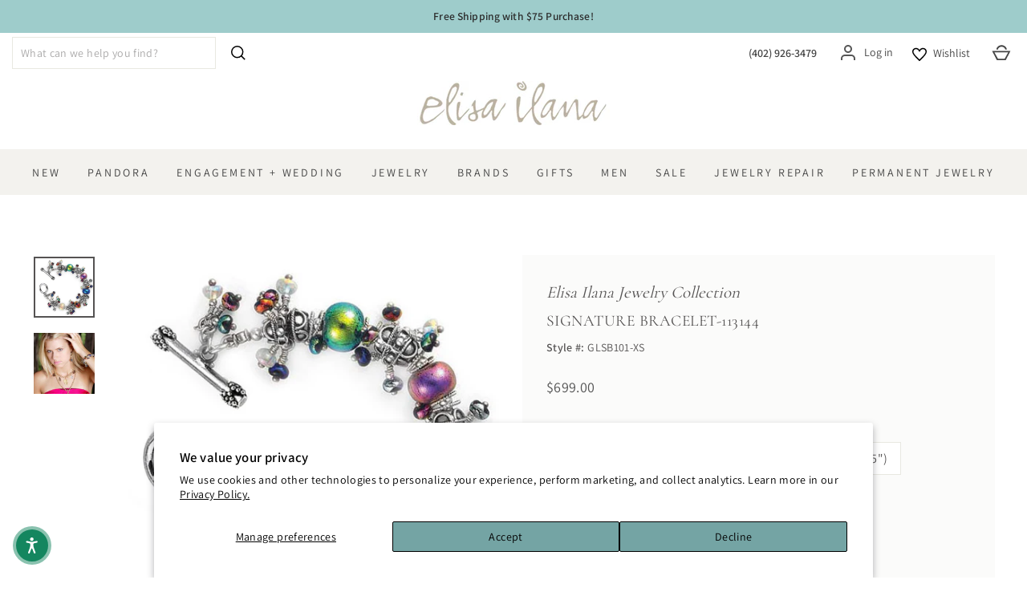

--- FILE ---
content_type: text/javascript; charset=utf-8
request_url: https://elisailana.com/products/signature-bracelet-113144.js
body_size: 955
content:
{"id":7005274538165,"title":"Signature Bracelet-113144","handle":"signature-bracelet-113144","description":"\u003cp\u003e\n\n\tOur Signature Design! This was the official bracelet of \"The Golden Globes\" Nominees and Presenter Gift Boxes for 2005.\u003c\/p\u003e","published_at":"2021-09-24T16:24:37-05:00","created_at":"2021-09-24T16:24:37-05:00","vendor":"Elisa Ilana","type":"Bracelet","tags":["ADAM46","All Jewelry","Dichroic Glass","Golden Globes Bracelet","Signature Bracelet","Sterling Silver"],"price":69900,"price_min":69900,"price_max":105000,"available":true,"price_varies":true,"compare_at_price":null,"compare_at_price_min":0,"compare_at_price_max":0,"compare_at_price_varies":false,"variants":[{"id":41102388199605,"title":"XS   (Wrist Size Under 5\")","option1":"XS   (Wrist Size Under 5\")","option2":null,"option3":null,"sku":"GLSB101-XS","requires_shipping":true,"taxable":true,"featured_image":{"id":31733853487285,"product_id":7005274538165,"position":1,"created_at":"2021-09-24T18:23:18-05:00","updated_at":"2021-09-24T18:23:18-05:00","alt":"Signature Bracelet-113144","width":650,"height":650,"src":"https:\/\/cdn.shopify.com\/s\/files\/1\/0575\/1249\/3237\/products\/0c99345a-8a5f-4bd1-b840-fc7c2df456e1.jpg?v=1632525798","variant_ids":[41101375635637,41102388101301,41102388134069,41102388166837,41102388199605,41102388232373]},"available":true,"name":"Signature Bracelet-113144 - XS   (Wrist Size Under 5\")","public_title":"XS   (Wrist Size Under 5\")","options":["XS   (Wrist Size Under 5\")"],"price":69900,"weight":0,"compare_at_price":null,"inventory_management":"shopify","barcode":"GLSB101-XS","featured_media":{"alt":"Signature Bracelet-113144","id":24023223271605,"position":1,"preview_image":{"aspect_ratio":1.0,"height":650,"width":650,"src":"https:\/\/cdn.shopify.com\/s\/files\/1\/0575\/1249\/3237\/products\/0c99345a-8a5f-4bd1-b840-fc7c2df456e1.jpg?v=1632525798"}},"quantity_rule":{"min":1,"max":null,"increment":1},"quantity_price_breaks":[],"requires_selling_plan":false,"selling_plan_allocations":[]},{"id":41102388134069,"title":"S","option1":"S","option2":null,"option3":null,"sku":"GLSB101-S","requires_shipping":true,"taxable":true,"featured_image":{"id":31733853487285,"product_id":7005274538165,"position":1,"created_at":"2021-09-24T18:23:18-05:00","updated_at":"2021-09-24T18:23:18-05:00","alt":"Signature Bracelet-113144","width":650,"height":650,"src":"https:\/\/cdn.shopify.com\/s\/files\/1\/0575\/1249\/3237\/products\/0c99345a-8a5f-4bd1-b840-fc7c2df456e1.jpg?v=1632525798","variant_ids":[41101375635637,41102388101301,41102388134069,41102388166837,41102388199605,41102388232373]},"available":true,"name":"Signature Bracelet-113144 - S","public_title":"S","options":["S"],"price":69900,"weight":0,"compare_at_price":null,"inventory_management":"shopify","barcode":"GLSB101-S","featured_media":{"alt":"Signature Bracelet-113144","id":24023223271605,"position":1,"preview_image":{"aspect_ratio":1.0,"height":650,"width":650,"src":"https:\/\/cdn.shopify.com\/s\/files\/1\/0575\/1249\/3237\/products\/0c99345a-8a5f-4bd1-b840-fc7c2df456e1.jpg?v=1632525798"}},"quantity_rule":{"min":1,"max":null,"increment":1},"quantity_price_breaks":[],"requires_selling_plan":false,"selling_plan_allocations":[]},{"id":41102388101301,"title":"M    (Wrist Size 5.9-6.25\")","option1":"M    (Wrist Size 5.9-6.25\")","option2":null,"option3":null,"sku":"GLSB101-M","requires_shipping":true,"taxable":true,"featured_image":{"id":31733853487285,"product_id":7005274538165,"position":1,"created_at":"2021-09-24T18:23:18-05:00","updated_at":"2021-09-24T18:23:18-05:00","alt":"Signature Bracelet-113144","width":650,"height":650,"src":"https:\/\/cdn.shopify.com\/s\/files\/1\/0575\/1249\/3237\/products\/0c99345a-8a5f-4bd1-b840-fc7c2df456e1.jpg?v=1632525798","variant_ids":[41101375635637,41102388101301,41102388134069,41102388166837,41102388199605,41102388232373]},"available":true,"name":"Signature Bracelet-113144 - M    (Wrist Size 5.9-6.25\")","public_title":"M    (Wrist Size 5.9-6.25\")","options":["M    (Wrist Size 5.9-6.25\")"],"price":69900,"weight":0,"compare_at_price":null,"inventory_management":"shopify","barcode":"GLSB101-M","featured_media":{"alt":"Signature Bracelet-113144","id":24023223271605,"position":1,"preview_image":{"aspect_ratio":1.0,"height":650,"width":650,"src":"https:\/\/cdn.shopify.com\/s\/files\/1\/0575\/1249\/3237\/products\/0c99345a-8a5f-4bd1-b840-fc7c2df456e1.jpg?v=1632525798"}},"quantity_rule":{"min":1,"max":null,"increment":1},"quantity_price_breaks":[],"requires_selling_plan":false,"selling_plan_allocations":[]},{"id":41101375635637,"title":"L     (Wrist Size 6.5-6.9\")","option1":"L     (Wrist Size 6.5-6.9\")","option2":null,"option3":null,"sku":"GLSB101-L","requires_shipping":true,"taxable":true,"featured_image":{"id":31733853487285,"product_id":7005274538165,"position":1,"created_at":"2021-09-24T18:23:18-05:00","updated_at":"2021-09-24T18:23:18-05:00","alt":"Signature Bracelet-113144","width":650,"height":650,"src":"https:\/\/cdn.shopify.com\/s\/files\/1\/0575\/1249\/3237\/products\/0c99345a-8a5f-4bd1-b840-fc7c2df456e1.jpg?v=1632525798","variant_ids":[41101375635637,41102388101301,41102388134069,41102388166837,41102388199605,41102388232373]},"available":true,"name":"Signature Bracelet-113144 - L     (Wrist Size 6.5-6.9\")","public_title":"L     (Wrist Size 6.5-6.9\")","options":["L     (Wrist Size 6.5-6.9\")"],"price":81600,"weight":5,"compare_at_price":null,"inventory_management":"shopify","barcode":"GLSB101-L","featured_media":{"alt":"Signature Bracelet-113144","id":24023223271605,"position":1,"preview_image":{"aspect_ratio":1.0,"height":650,"width":650,"src":"https:\/\/cdn.shopify.com\/s\/files\/1\/0575\/1249\/3237\/products\/0c99345a-8a5f-4bd1-b840-fc7c2df456e1.jpg?v=1632525798"}},"quantity_rule":{"min":1,"max":null,"increment":1},"quantity_price_breaks":[],"requires_selling_plan":false,"selling_plan_allocations":[]},{"id":41102388166837,"title":"XL   (Wrist Size 7-7.5\")","option1":"XL   (Wrist Size 7-7.5\")","option2":null,"option3":null,"sku":"GLSB101-XL","requires_shipping":true,"taxable":true,"featured_image":{"id":31733853487285,"product_id":7005274538165,"position":1,"created_at":"2021-09-24T18:23:18-05:00","updated_at":"2021-09-24T18:23:18-05:00","alt":"Signature Bracelet-113144","width":650,"height":650,"src":"https:\/\/cdn.shopify.com\/s\/files\/1\/0575\/1249\/3237\/products\/0c99345a-8a5f-4bd1-b840-fc7c2df456e1.jpg?v=1632525798","variant_ids":[41101375635637,41102388101301,41102388134069,41102388166837,41102388199605,41102388232373]},"available":true,"name":"Signature Bracelet-113144 - XL   (Wrist Size 7-7.5\")","public_title":"XL   (Wrist Size 7-7.5\")","options":["XL   (Wrist Size 7-7.5\")"],"price":93300,"weight":0,"compare_at_price":null,"inventory_management":"shopify","barcode":"GLSB101-XL","featured_media":{"alt":"Signature Bracelet-113144","id":24023223271605,"position":1,"preview_image":{"aspect_ratio":1.0,"height":650,"width":650,"src":"https:\/\/cdn.shopify.com\/s\/files\/1\/0575\/1249\/3237\/products\/0c99345a-8a5f-4bd1-b840-fc7c2df456e1.jpg?v=1632525798"}},"quantity_rule":{"min":1,"max":null,"increment":1},"quantity_price_breaks":[],"requires_selling_plan":false,"selling_plan_allocations":[]},{"id":41102388232373,"title":"XXL (Wrist Size 7.75-8\")","option1":"XXL (Wrist Size 7.75-8\")","option2":null,"option3":null,"sku":"GLSB101-XXL","requires_shipping":true,"taxable":true,"featured_image":{"id":31733853487285,"product_id":7005274538165,"position":1,"created_at":"2021-09-24T18:23:18-05:00","updated_at":"2021-09-24T18:23:18-05:00","alt":"Signature Bracelet-113144","width":650,"height":650,"src":"https:\/\/cdn.shopify.com\/s\/files\/1\/0575\/1249\/3237\/products\/0c99345a-8a5f-4bd1-b840-fc7c2df456e1.jpg?v=1632525798","variant_ids":[41101375635637,41102388101301,41102388134069,41102388166837,41102388199605,41102388232373]},"available":true,"name":"Signature Bracelet-113144 - XXL (Wrist Size 7.75-8\")","public_title":"XXL (Wrist Size 7.75-8\")","options":["XXL (Wrist Size 7.75-8\")"],"price":105000,"weight":0,"compare_at_price":null,"inventory_management":"shopify","barcode":"GLSB101-XXL","featured_media":{"alt":"Signature Bracelet-113144","id":24023223271605,"position":1,"preview_image":{"aspect_ratio":1.0,"height":650,"width":650,"src":"https:\/\/cdn.shopify.com\/s\/files\/1\/0575\/1249\/3237\/products\/0c99345a-8a5f-4bd1-b840-fc7c2df456e1.jpg?v=1632525798"}},"quantity_rule":{"min":1,"max":null,"increment":1},"quantity_price_breaks":[],"requires_selling_plan":false,"selling_plan_allocations":[]}],"images":["\/\/cdn.shopify.com\/s\/files\/1\/0575\/1249\/3237\/products\/0c99345a-8a5f-4bd1-b840-fc7c2df456e1.jpg?v=1632525798","\/\/cdn.shopify.com\/s\/files\/1\/0575\/1249\/3237\/products\/23fd132e-9720-4ed5-affb-fffffea9c252.jpg?v=1632531618"],"featured_image":"\/\/cdn.shopify.com\/s\/files\/1\/0575\/1249\/3237\/products\/0c99345a-8a5f-4bd1-b840-fc7c2df456e1.jpg?v=1632525798","options":[{"name":"Size","position":1,"values":["XS   (Wrist Size Under 5\")","S","M    (Wrist Size 5.9-6.25\")","L     (Wrist Size 6.5-6.9\")","XL   (Wrist Size 7-7.5\")","XXL (Wrist Size 7.75-8\")"]}],"url":"\/products\/signature-bracelet-113144","media":[{"alt":"Signature Bracelet-113144","id":24023223271605,"position":1,"preview_image":{"aspect_ratio":1.0,"height":650,"width":650,"src":"https:\/\/cdn.shopify.com\/s\/files\/1\/0575\/1249\/3237\/products\/0c99345a-8a5f-4bd1-b840-fc7c2df456e1.jpg?v=1632525798"},"aspect_ratio":1.0,"height":650,"media_type":"image","src":"https:\/\/cdn.shopify.com\/s\/files\/1\/0575\/1249\/3237\/products\/0c99345a-8a5f-4bd1-b840-fc7c2df456e1.jpg?v=1632525798","width":650},{"alt":"Signature Bracelet-113144","id":24024211587253,"position":2,"preview_image":{"aspect_ratio":1.0,"height":1200,"width":1200,"src":"https:\/\/cdn.shopify.com\/s\/files\/1\/0575\/1249\/3237\/products\/23fd132e-9720-4ed5-affb-fffffea9c252.jpg?v=1632531618"},"aspect_ratio":1.0,"height":1200,"media_type":"image","src":"https:\/\/cdn.shopify.com\/s\/files\/1\/0575\/1249\/3237\/products\/23fd132e-9720-4ed5-affb-fffffea9c252.jpg?v=1632531618","width":1200}],"requires_selling_plan":false,"selling_plan_groups":[]}

--- FILE ---
content_type: application/javascript; charset=utf-8
request_url: https://elisailana.com/products/signature-bracelet-113144.json?callback=jQuery1910026030732213839558_1768919431676&_=1768919431677
body_size: 538
content:
/**/jQuery1910026030732213839558_1768919431676({"product":{"id":7005274538165,"title":"Signature Bracelet-113144","body_html":"\u003cp\u003e\n\n\tOur Signature Design! This was the official bracelet of \"The Golden Globes\" Nominees and Presenter Gift Boxes for 2005.\u003c\/p\u003e","vendor":"Elisa Ilana","product_type":"Bracelet","created_at":"2021-09-24T16:24:37-05:00","handle":"signature-bracelet-113144","updated_at":"2026-01-20T08:30:31-06:00","published_at":"2021-09-24T16:24:37-05:00","template_suffix":"","published_scope":"global","tags":"ADAM46, All Jewelry, Dichroic Glass, Golden Globes Bracelet, Signature Bracelet, Sterling Silver","variants":[{"id":41102388199605,"product_id":7005274538165,"title":"XS   (Wrist Size Under 5\")","price":"699.00","sku":"GLSB101-XS","position":1,"compare_at_price":"","fulfillment_service":"manual","inventory_management":"shopify","option1":"XS   (Wrist Size Under 5\")","option2":null,"option3":null,"created_at":"2021-09-24T18:23:15-05:00","updated_at":"2026-01-20T08:30:31-06:00","taxable":true,"barcode":"GLSB101-XS","grams":0,"image_id":31733853487285,"weight":0.0,"weight_unit":"lb","requires_shipping":true,"quantity_rule":{"min":1,"max":null,"increment":1},"price_currency":"USD","compare_at_price_currency":"","quantity_price_breaks":[]},{"id":41102388134069,"product_id":7005274538165,"title":"S","price":"699.00","sku":"GLSB101-S","position":2,"compare_at_price":"","fulfillment_service":"manual","inventory_management":"shopify","option1":"S","option2":null,"option3":null,"created_at":"2021-09-24T18:23:15-05:00","updated_at":"2026-01-20T08:30:31-06:00","taxable":true,"barcode":"GLSB101-S","grams":0,"image_id":31733853487285,"weight":0.0,"weight_unit":"lb","requires_shipping":true,"quantity_rule":{"min":1,"max":null,"increment":1},"price_currency":"USD","compare_at_price_currency":"","quantity_price_breaks":[]},{"id":41102388101301,"product_id":7005274538165,"title":"M    (Wrist Size 5.9-6.25\")","price":"699.00","sku":"GLSB101-M","position":3,"compare_at_price":"","fulfillment_service":"manual","inventory_management":"shopify","option1":"M    (Wrist Size 5.9-6.25\")","option2":null,"option3":null,"created_at":"2021-09-24T18:23:15-05:00","updated_at":"2026-01-20T08:30:31-06:00","taxable":true,"barcode":"GLSB101-M","grams":0,"image_id":31733853487285,"weight":0.0,"weight_unit":"lb","requires_shipping":true,"quantity_rule":{"min":1,"max":null,"increment":1},"price_currency":"USD","compare_at_price_currency":"","quantity_price_breaks":[]},{"id":41101375635637,"product_id":7005274538165,"title":"L     (Wrist Size 6.5-6.9\")","price":"816.00","sku":"GLSB101-L","position":4,"compare_at_price":"","fulfillment_service":"manual","inventory_management":"shopify","option1":"L     (Wrist Size 6.5-6.9\")","option2":null,"option3":null,"created_at":"2021-09-24T16:24:37-05:00","updated_at":"2026-01-20T08:30:31-06:00","taxable":true,"barcode":"GLSB101-L","grams":5,"image_id":31733853487285,"weight":0.01,"weight_unit":"lb","requires_shipping":true,"quantity_rule":{"min":1,"max":null,"increment":1},"price_currency":"USD","compare_at_price_currency":"","quantity_price_breaks":[]},{"id":41102388166837,"product_id":7005274538165,"title":"XL   (Wrist Size 7-7.5\")","price":"933.00","sku":"GLSB101-XL","position":5,"compare_at_price":"","fulfillment_service":"manual","inventory_management":"shopify","option1":"XL   (Wrist Size 7-7.5\")","option2":null,"option3":null,"created_at":"2021-09-24T18:23:15-05:00","updated_at":"2026-01-20T08:30:31-06:00","taxable":true,"barcode":"GLSB101-XL","grams":0,"image_id":31733853487285,"weight":0.0,"weight_unit":"lb","requires_shipping":true,"quantity_rule":{"min":1,"max":null,"increment":1},"price_currency":"USD","compare_at_price_currency":"","quantity_price_breaks":[]},{"id":41102388232373,"product_id":7005274538165,"title":"XXL (Wrist Size 7.75-8\")","price":"1050.00","sku":"GLSB101-XXL","position":6,"compare_at_price":"","fulfillment_service":"manual","inventory_management":"shopify","option1":"XXL (Wrist Size 7.75-8\")","option2":null,"option3":null,"created_at":"2021-09-24T18:23:15-05:00","updated_at":"2026-01-20T08:30:31-06:00","taxable":true,"barcode":"GLSB101-XXL","grams":0,"image_id":31733853487285,"weight":0.0,"weight_unit":"lb","requires_shipping":true,"quantity_rule":{"min":1,"max":null,"increment":1},"price_currency":"USD","compare_at_price_currency":"","quantity_price_breaks":[]}],"options":[{"id":8964292739253,"product_id":7005274538165,"name":"Size","position":1,"values":["XS   (Wrist Size Under 5\")","S","M    (Wrist Size 5.9-6.25\")","L     (Wrist Size 6.5-6.9\")","XL   (Wrist Size 7-7.5\")","XXL (Wrist Size 7.75-8\")"]}],"images":[{"id":31733853487285,"product_id":7005274538165,"position":1,"created_at":"2021-09-24T18:23:18-05:00","updated_at":"2021-09-24T18:23:18-05:00","alt":"Signature Bracelet-113144","width":650,"height":650,"src":"https:\/\/cdn.shopify.com\/s\/files\/1\/0575\/1249\/3237\/products\/0c99345a-8a5f-4bd1-b840-fc7c2df456e1.jpg?v=1632525798","variant_ids":[41101375635637,41102388101301,41102388134069,41102388166837,41102388199605,41102388232373]},{"id":31734838165685,"product_id":7005274538165,"position":2,"created_at":"2021-09-24T20:00:18-05:00","updated_at":"2021-09-24T20:00:18-05:00","alt":"Signature Bracelet-113144","width":1200,"height":1200,"src":"https:\/\/cdn.shopify.com\/s\/files\/1\/0575\/1249\/3237\/products\/23fd132e-9720-4ed5-affb-fffffea9c252.jpg?v=1632531618","variant_ids":[]}],"image":{"id":31733853487285,"product_id":7005274538165,"position":1,"created_at":"2021-09-24T18:23:18-05:00","updated_at":"2021-09-24T18:23:18-05:00","alt":"Signature Bracelet-113144","width":650,"height":650,"src":"https:\/\/cdn.shopify.com\/s\/files\/1\/0575\/1249\/3237\/products\/0c99345a-8a5f-4bd1-b840-fc7c2df456e1.jpg?v=1632525798","variant_ids":[41101375635637,41102388101301,41102388134069,41102388166837,41102388199605,41102388232373]}}})

--- FILE ---
content_type: text/plain; charset=utf-8
request_url: https://d-ipv6.mmapiws.com/ant_squire
body_size: 163
content:
elisailana.com;019bdbd0-7af8-7769-ae52-c07138659ec8:53288fde5f3b77d0a3463037705737f9c20b5391

--- FILE ---
content_type: text/plain; charset=utf-8
request_url: https://productoptions.w3apps.co/api/imagecustomizer?productID=7005274538165&shopName=elisa-ilana&callback=jQuery1910026030732213839558_1768919431676&_=1768919431678
body_size: -37
content:
jQuery1910026030732213839558_1768919431676("{}")